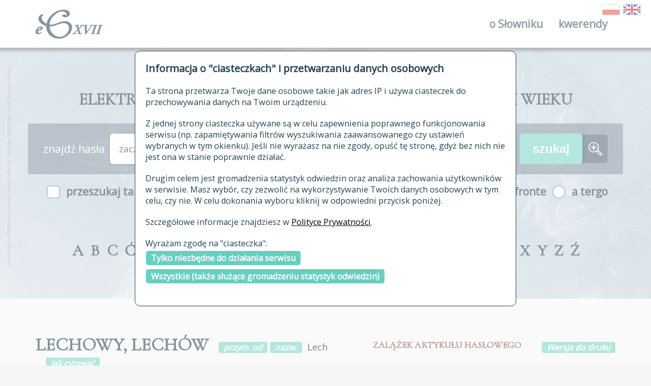

--- FILE ---
content_type: text/html; charset=UTF-8
request_url: https://sxvii.pl/index.php?strona=haslo&id_hasla=38759&forma=LECHOWY
body_size: 5199
content:
<!DOCTYPE html>
<html lang="pl">
<head>
    <title>ESJP XVII i XVIII wieku</title>
    <meta charset="utf-8">
    <meta name="title" content="ESJP XVII i XVIII wieku">
    <meta name="description" content="ESJP XVII i XVIII wieku">
    <meta name="viewport" content="width=device-width, initial-scale=1, maximum-scale=1">
    <meta name="msapplication-TileColor" content="#ffffff">
    <meta name="msapplication-TileImage" content="assets/favicon/ms-icon-144x144.png">
    <meta name="theme-color" content="#ffffff">
    <link href="assets/favicon/favicon.ico" rel="shortcut icon">
    <link href="assets/favicon/apple-icon-57x57.png" rel="apple-touch-icon" sizes="57x57">
    <link href="assets/favicon/apple-icon-60x60.png" rel="apple-touch-icon" sizes="60x60">
    <link href="assets/favicon/apple-icon-72x72.png" rel="apple-touch-icon" sizes="72x72">
    <link href="assets/favicon/apple-icon-76x76.png" rel="apple-touch-icon" sizes="76x76">
    <link href="assets/favicon/apple-icon-114x114.png" rel="apple-touch-icon" sizes="114x114">
    <link href="assets/favicon/apple-icon-120x120.png" rel="apple-touch-icon" sizes="120x120">
    <link href="assets/favicon/apple-icon-144x144.png" rel="apple-touch-icon" sizes="144x144">
    <link href="assets/favicon/apple-icon-152x152.png" rel="apple-touch-icon" sizes="152x152">
    <link href="assets/favicon/apple-icon-180x180.png" rel="apple-touch-icon" sizes="180x180">
    <link type="image/png" href="assets/favicon/android-icon-192x192.png" rel="icon" sizes="192x192">
    <link type="image/png" href="assets/favicon/favicon-32x32.png" rel="icon" sizes="32x32">
    <link type="image/png" href="assets/favicon/favicon-96x96.png" rel="icon" sizes="96x96">
    <link type="image/png" href="assets/favicon/favicon-16x16.png" rel="assetsicon" sizes="16x16">
    <link href="assets/favicon/manifest.json" rel="manifest">
    <link href="assets/styles/main.css" rel="stylesheet">
    <link href="css/klient.css?v=2" rel="stylesheet">
    <script src="https://code.jquery.com/jquery-3.3.1.min.js" integrity="sha256-FgpCb/KJQlLNfOu91ta32o/NMZxltwRo8QtmkMRdAu8=" crossorigin="anonymous"></script>
    <script type="text/javascript" src="include/scripts/wyslijFormularz.js"></script>
    <script type="text/javascript" src="include/scripts/przewin.js"></script>
    <script type="text/javascript" src="include/scripts/rodo.js"></script>
    <script type="text/javascript" src="https://cdn.rawgit.com/larsgw/citation.js/archive/citation.js/citation-0.4.0-10.min.js"></script>
    <script type="text/javascript" src="include/scripts/cytaty.js?v=5"></script>
    <link rel="stylesheet" 
          href="https://use.fontawesome.com/releases/v5.2.0/css/all.css" 
          integrity="sha384-hWVjflwFxL6sNzntih27bfxkr27PmbbK/iSvJ+a4+0owXq79v+lsFkW54bOGbiDQ" 
          crossorigin="anonymous">
</head>
<body>
<div class="loader"><img class="loader__image" src="assets/images/loader/three-dots.svg" alt="Pobieranie"></div>
<div id="rodo_popup">
    <div>
        <h2>Informacja o "ciasteczkach" i przetwarzaniu danych osobowych</h2>
        <p>Ta strona przetwarza Twoje dane osobowe takie jak adres IP i używa ciasteczek do przechowywania danych na Twoim urządzeniu.</p>
        <p>
            Z jednej strony ciasteczka używane są w celu zapewnienia poprawnego funkcjonowania serwisu (np. zapamiętywania filtrów wyszukiwania zaawansowanego czy ustawień wybranych w tym okienku).
            Jeśli nie wyrażasz na nie zgody, opuść tę stronę, gdyż bez nich nie jest ona w stanie poprawnie działać.
        </p>
        <p>
            Drugim celem jest gromadzenia statystyk odwiedzin oraz analiza zachowania użytkowników w serwisie.
            Masz wybór, czy zezwolić na wykorzystywanie Twoich danych osobowych w tym celu, czy nie. W celu dokonania wyboru kliknij w odpowiedni przycisk poniżej.
        </p>
        <p>
            Szczegółowe informacje znajdziesz w <a href="/polityka_prywatnosci">Polityce Prywatności</a>.
        </p>
        <p>
            Wyrażam zgodę na "ciasteczka":<br/>
            <a class="rodo_wybor" href="#" id="rodo_niezbedne">Tylko niezbędne do działania serwisu</a><br/>
            <a class="rodo_wybor" href="#" id="rodo_wszystkie">Wszystkie (także służące gromadzeniu statystyk odwiedzin)</a>
        </p>
    </div>
</div>

<header class="header">
    <div class="header__wrapper">
        <div class="header__container">
            <div class="header__box">
                <div class="header__item -logo"><a class="logo" href="https://sxvii.pl" data-tooltip="Strona główna"><img class="logo__image" src="assets/images/logo/logo.png" alt="ESJP XVII i XVIII wieku"></a></div>
                <div class="header__item">
                    <nav class="menu"><a class="menu__toggle" href="javascript:void(0)" title="Otwórz menu"> <span><i class="fa fa-bars"></i></span></a>
                        <ul class="menu__content">
                            <li class="menu__item"><a class="menu__link" href="#">o Słowniku<span class="menu__dropdown"> <i class="fa fa-angle-down -add"></i><i class="fa fa-angle-up -remove"></i></span></a>
                                <ul class="menu__submenu">
                                    <li class="menu__item"><a class="menu__link" href="autorzy">autorzy Słownika</a></li>
                                    <li class="menu__item"><a class="menu__link" href="historia">historia</a></li>
                                    <li class="menu__item"><a class="menu__link" href="publikacje">publikacje</a></li>
                                    <li class="menu__item"><a class="menu__link" href="zrodla">źródła</a></li>
                                    <li class="menu__item"><a class="menu__link" href="biogramy">autorzy tekstów źródłowych</a></li>
                                    <li class="menu__item"><a class="menu__link" href="zasady_opracowania">zasady opracowania</a></li>
                                    <li class="menu__item"><a class="menu__link" href="statystyki">statystyki</a></li>
                                    <li class="menu__item"><a class="menu__link" href="najnowsze">najnowsze hasła</a></li>
                                    <li class="menu__item"><a class="menu__link" href="modyfikowane">ostatnio zmodyfikowane hasła</a></li>
                                    <li class="menu__item"><a class="menu__link" href="archiwalne">materiały archiwalne</a></li>
                                    <li class="menu__item"><a class="menu__link" href="kontakt">kontakt</a></li>
                                </ul>
                            </li>
                            <li class="menu__item"><a class="menu__link" href="kwerenda">kwerendy<span class="menu__dropdown"> <i class="fa fa-angle-down -add"></i><i class="fa fa-angle-up -remove"></i></span></a></li>
                        </ul>
                    </nav>
                </div>
            </div>
        </div>
        <div class="header-lang">
            <a href="index.php?jezyk=pl" data-tooltip="wersja polska" class="-active"><img class="grayscale grayscale-fade" src="assets/images/lang/poland.png" alt="PL"></a>
            <a href="index.php?jezyk=en" data-tooltip="wersja angielska" class="-active"><img class="grayscale grayscale-fade" src="assets/images/lang/GB.png" alt="EN"></a>
        </div>
    </div>
</header>

<div class="headline" style="background-image: url('assets/images/headline/headline-1.jpg');" data-directory="assets/images/headline/" data-backgrounds="[&quot;headline-1.jpg&quot;, &quot;headline-2.jpg&quot;, &quot;headline-3.jpg&quot;, &quot;headline-4.jpg&quot;]">
    <div class="headline__overlay"></div>
    <div class="headline__content">
        <div class="search">
            <div class="search__title">ELEKTRONICZNY SŁOWNIK JĘZYKA POLSKIEGO XVII&nbsp;I&nbsp;XVIII WIEKU</div>

            <form class="search__form" action="index.php" method="get">
                <input type="hidden" name="strona" value="lista"/>
                <div class="search__content -background">
                    <div class="search__label">znajdź hasła </div><div class="search__selectbox"><select id="zn_forma_sposob" name="zn_forma_sposob" class="search__select" onchange=""><option value="0">zaczynające się od</option><option value="1">zawierające</option><option value="2">kończące się na</option><option value="3">dokładnie</option></select></div> <input class="search__textbox" type="text" name="zn_forma" value=""/>                    <input class="search__submit" type="submit" value="szukaj"><a class="search__link" href="znajdz" title="Przejdź do wyszukiwania zaawansowanego"><img class="search__icon" src="assets/images/search/amplifier.svg" alt="wyszukiwanie zaawansowane"></a>
                </div>
                <div class="search__content">
                    <div class="search__checkbox">
                        <input class="search__checkbox-input" type="checkbox" id="search-index" name="zn_indeks" >
                        <label class="search__checkbox-label" for="search-index">przeszukaj także hasła w indeksie</label>
                    </div>
                    <div class="search__radio">
                        <input class="search__radio-input" type="radio" id="radio-1" name="uklad" value="af" checked="checked"/>
                        <label class="search__radio-label" for="radio-1">a fronte</label>
                        <input class="search__radio-input" type="radio" id="radio-2" name="uklad" value="at" />
                        <label class="search__radio-label" for="radio-2">a tergo</label>
                    </div>
                </div>
            </form>

        </div>
        <div class="alphabet">

        <div class="alphabet__item"><div class="alphabet__letter">A</div></div><div class="alphabet__item"><div class="alphabet__letter">B</div></div><div class="alphabet__item"><div class="alphabet__letter">C</div></div><div class="alphabet__item"><div class="alphabet__letter">Ć</div></div><div class="alphabet__item"><div class="alphabet__letter">D</div></div><div class="alphabet__item"><div class="alphabet__letter">E</div></div><div class="alphabet__item"><div class="alphabet__letter">F</div></div><div class="alphabet__item"><div class="alphabet__letter">G</div></div><div class="alphabet__item"><div class="alphabet__letter">H</div></div><div class="alphabet__item"><div class="alphabet__letter">I</div></div><div class="alphabet__item"><div class="alphabet__letter">J</div></div><div class="alphabet__item"><div class="alphabet__letter">K</div></div><div class="alphabet__item"><div class="alphabet__letter">L</div></div><div class="alphabet__item"><div class="alphabet__letter">Ł</div></div><div class="alphabet__item"><div class="alphabet__letter">M</div></div><div class="alphabet__item"><div class="alphabet__letter">N</div></div><div class="alphabet__item"><div class="alphabet__letter">O</div></div><div class="alphabet__item"><div class="alphabet__letter">Ó</div></div><div class="alphabet__item"><div class="alphabet__letter">P</div></div><div class="alphabet__item"><div class="alphabet__letter">R</div></div><div class="alphabet__item"><div class="alphabet__letter">S</div></div><div class="alphabet__item"><div class="alphabet__letter">Ś</div></div><div class="alphabet__item"><div class="alphabet__letter">T</div></div><div class="alphabet__item"><div class="alphabet__letter">U</div></div><div class="alphabet__item"><div class="alphabet__letter">V</div></div><div class="alphabet__item"><div class="alphabet__letter">W</div></div><div class="alphabet__item"><div class="alphabet__letter">X</div></div><div class="alphabet__item"><div class="alphabet__letter">Y</div></div><div class="alphabet__item"><div class="alphabet__letter">Z</div></div><div class="alphabet__item"><div class="alphabet__letter">Ź</div></div><div class="alphabet__item"><div class="alphabet__letter">Ż</div></div>
        </div>
    </div>
</div>

<section class="detailView" id="38759">
  <div class="detailView__container">
    <div class="detailView__header">

    <div class="detailView__row">
        <h3 class="detailView__title">
        LECHOWY, LECHÓW    </h3>

    
              <div class="detailView__badge" data-tooltip="przymiotnik od" >przym. od</div>
                                                  
      <div class="detailView__badge" data-tooltip="nazwy własnej" style="margin-left: 5px;">nazw.</div>
              <span class="od">
             &nbsp <a href="index.php?strona=haslo&amp;id_hasla=38751#38751">Lech</a>                    </span>
                    <div class="detailView__label">
                      ZALĄŻEK ARTYKUŁU HASŁOWEGO
                  </div>
            <a href="drukuj.php?strona=haslo&id_hasla=38759&forma=LECHOWY" target="_drukuj" class="detailView__badge">Wersja do druku</a>
        <span role="button" class="cytuj detailView__badge" data-id="38759">Jak cytować</span>
        <div class="cytujKontener">
            <div id="cytuj38759" class="cytuj" data-id="38759">
                <i class="fas fa-times cytujZamknij"></i>
                <span class="cytujFormat" class="cytujAktualne">Harvard</span>
                <span class="cytujFormat">Biuletyn PTJ</span>
                <span class="cytujFormat">bibtex</span>
                <span class="cytujFormat">CSL-JSON</span><br/>
                <div class="cytujCytowanie"></div>
            </div>
        </div>
    </div>

    
    

    
    </div>
  </div>
</section>

<section class="query">
  <div class="query__container">

          <div class="query__item">
  <div class="query-label">
    <div class="query-label__name">
      <div class="query-label__dropdown"><i class="fa fa-chevron-down"></i></div>Notowanie w słownikach
    </div>
  </div>
  <div class="query__content">
    <div class="query__cms">

                  Słowniki nie notują 
        
                  <br/>Najwcześniejsze poświadczenie: 1634
        
    </div>
  </div>
</div>
    
          <div class="query__item">
  <div class="query-label">
    <div class="query-label__name">
      <div class="query-label__dropdown"><i class="fa fa-chevron-down"></i></div>
      Formy gramatyczne     </div>
  </div>
  <div class="query__content">
    <div class="query-grammar">
                                      <div class="query-grammar__content">
        
          <div class="query-grammar__column">
                        <table class="query-grammar__table">
                              <tr>
                  <td style="padding-right: 0.5em; font-weight: bold">
                    <a href="" style="color: inherit; font-weight: inherit" data-tooltip="liczba pojedyncza">lp</a>
                  </td>
                  <td style="padding-right: 0.5em;">
                    <a href="" style="color: inherit; font-weight: inherit" data-tooltip="mianownik">M.</a>
                  </td>
                  <td style="padding-right: 0.5em;">
                    <a href="" style="color: inherit; font-weight: inherit" data-tooltip="rodzaj męski">m</a>
                  </td>
                  <td >
                    
                  </td>
                  <td >
                    
                  </td>
                  <td>
                      <span class="gram_formy">
                                                                                      <a target="_blank" href="http://korba.edu.pl/query_corpus_by_url/korba_full_foreign/%5Borth%3D%22%5BlL%5Dech%C3%B3w%22%26pos%3D%22adj%22%26degree%3D%22pos%22%26number%3D%22sg%22%26case%3D%22nom%22%26gender%3D%22m%22%5D">
                                  <i class="fas fa-book-open"></i>
                              </a>&nbsp;
                              Lechów
                                                                              </span>
                  </td>
                </tr>
                              <tr>
                  <td >
                    
                  </td>
                  <td style="padding-right: 0.5em;">
                    <a href="" style="color: inherit; font-weight: inherit" data-tooltip="dopełniacz">D.</a>
                  </td>
                  <td style="padding-right: 0.5em;">
                    <a href="" style="color: inherit; font-weight: inherit" data-tooltip="rodzaj męski">m</a>
                  </td>
                  <td >
                    
                  </td>
                  <td >
                    
                  </td>
                  <td>
                      <span class="gram_formy">
                                                                                      <a target="_blank" href="http://korba.edu.pl/query_corpus_by_url/korba_full_foreign/%5Borth%3D%22%5BlL%5Dechowego%22%26pos%3D%22adj%22%26degree%3D%22pos%22%26number%3D%22sg%22%26case%3D%22gen%22%26gender%3D%22m%22%5D">
                                  <i class="fas fa-book-open"></i>
                              </a>&nbsp;
                              Lechowego
                                                                              </span>
                  </td>
                </tr>
                      
            </table>
          </div>

                                              <div class="query-grammar__column"></div>
          </div>
          </div>
  </div>
</div>
    
          
    
    
          <div class="query__item">
    <div class="query-label">
      <div class="query-label__name">
        <div class="query-label__dropdown"><i class="fa fa-chevron-down"></i></div>Znaczenia
      </div>
    </div>
    <div class="query__content"><section class="query -internal">
  <div class="query__item">
    <div class="query-label">
      <div class="query-label__name">
        <div class="query-label__dropdown"><i class="fa fa-chevron-down"></i></div>

           
                      

                        hasło w opracowaniu - nie podano jeszcze definicji
           
      </div>
    </div>
    <div class="query__content">
      <div class="query-meaning">

        <div class="query-meaning__content">

           
           <ul class="query-list">
<li><span class=" dot-downy " data-tooltip=" źródło z epoki "> </span> Pod Choćimiem z przeszłym Cesárzem Tureckim/ w máłey tákże gromadce/ ták pierwey iák y teraz z Moskiewskimi Czárámi/ á przećię zá łáską Bożą y przyczyną Pátronow nászych/ Pan Bog raczy błogosłáwić y zwyćięstwá dawáć: dobrze świádome postronne Narody odwagi Polskiey; czego pełne Kroniki/ sław/ y dzieł Narodu <span class="forma">Lechowego</span>. <span class="query-meaning__badge"><a href="index.php?strona=kw_cyt_zr&amp;id_zrodla=1399" class="zrodlo" style="text-decoration: none; color: inherit"  data-tooltip="1634 Sz. Starowolski, Wyprawa i wyjazd [...] wojska [...] sułtana Amurata cesarza tureckiego teraźniejszego na wojnę do Korony Polskiej, b. m. 1634.">StarWyp</a> <span class="zrodlo"> A<span style="vertical-align: sub;">4</span>v</span>.</span></li><li><span class=" dot-downy " data-tooltip=" źródło z epoki "> </span> W ktory Lábyrint wlazszy [Kromer]/ nie mogł w nim poiąć Hayka Historyká Czeskiego/ iáko Krákus syn <span class="forma">Lechow</span> miał Franki wygnáć z Polski dawnieysze kilką wiekow: áni Wincentego iáko wtore Woiewodow rządzenie bez Páná mogło bydź zá czásow Alexándrá wielkiego. <span class="query-meaning__badge"><a href="index.php?strona=kw_cyt_zr&amp;id_zrodla=610" class="zrodlo" style="text-decoration: none; color: inherit"  data-tooltip=" W. Dembołęcki, Wywód jedynowłasnego państwa świata [...], Warszawa 1633.">DembWyw</a>  <span class="zrodlo">85</span>.</span></li></ul>

           

        </div>

        
    </div>
   </div>
  </div>
</section></div>
</div>
      

      <div class="query__item">
        <div class="query-label">
          <div class="query-label__name">
            <div class="query-label__dropdown">
            </div>
            <a class="linkKorpusu" target="_blank" href="http://korba.edu.pl/query_corpus_by_url/korba_full_foreign/%28%5Bbase%3D%22%5BlL%5Dechowy%22%26pos%3D%22adj%22%5D%29%7C%28%5Bbase%3D%22%5BlL%5Dech%C3%B3w%22%26pos%3D%22adjb%22%5D%29">
              Więcej cytatów w Korpusie Barokowym&nbsp;<i class="fas fa-book-open"></i>
            </a>
          </div>
        </div>
      </div>
                

    
  </div>
</section>

<div class="detailView-footer">
  <div class="detailView-footer__container">
    <div class="detailView-footer__author">
         Autorzy:
        <b data-tooltip="Renata Bronikowska">RB</b>     </div>
    <div class="detailView-footer__date">Data ostatniej modyfikacji: <b>15.01.2019</b></div>
  </div>
</div>

<footer class="footer">
    <div class="footer__container">
        <div class="footer__box">
            <a class="footer__link" href="https://ijp.pan.pl" target="_blank" rel="nofollow">Instytut Języka Polskiego PAN</a>
            <a class="footer__link" href="https://sxvii.pl/polityka_prywatnosci">Polityka prywatności</a>
            <a class="footer__link" href="http://korba.edu.pl" target="_blank" rel="nofollow">Elektroniczny Korpus Tekstów Polskich XVII i XVIII w.</a>
        </div>
    </div>
</footer>
<script src="assets/scripts/main.min.js" type="text/javascript"></script>
</body>
</html>


--- FILE ---
content_type: application/javascript
request_url: https://sxvii.pl/include/scripts/rodo.js
body_size: 188
content:
$().ready(function () {
    $('#rodo_niezbedne').click(function(){
        document.cookie = 'rodo=niezbedne; expires=Sun, 16 Nov 2031 19:26:02 GMT; path=/';
        $('#rodo_popup').hide();
    });
    $('#rodo_wszystkie').click(function(){
        document.cookie = 'rodo=wszystkie; expires=Sun, 16 Nov 2031 19:26:02 GMT; path=/';
        $('#rodo_popup').hide();
    });
});
